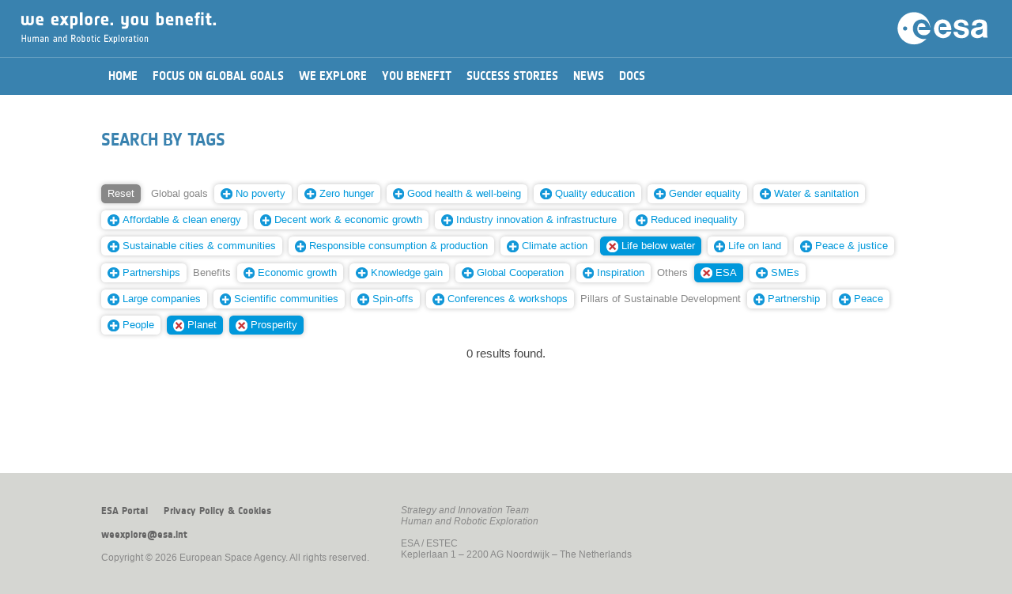

--- FILE ---
content_type: image/svg+xml
request_url: https://youbenefit.spaceflight.esa.int/wp-content/themes/EsaHreStandard/images/add.svg
body_size: 850
content:
<?xml version="1.0" encoding="utf-8"?>
<!-- Generator: Adobe Illustrator 16.0.0, SVG Export Plug-In . SVG Version: 6.00 Build 0)  -->
<!DOCTYPE svg PUBLIC "-//W3C//DTD SVG 1.1//EN" "http://www.w3.org/Graphics/SVG/1.1/DTD/svg11.dtd">
<svg version="1.1" id="Layer_1" xmlns="http://www.w3.org/2000/svg" xmlns:xlink="http://www.w3.org/1999/xlink" x="0px" y="0px"
	 width="283.46px" height="283.46px" viewBox="0 0 283.46 283.46" enable-background="new 0 0 283.46 283.46" xml:space="preserve">
<path fill="#1297D8" d="M283.465,141.734c0,78.275-63.454,141.731-141.732,141.731C63.455,283.465,0,220.009,0,141.734
	C0,63.455,63.455,0,141.732,0C220.011,0,283.465,63.455,283.465,141.734z"/>
<rect x="120.472" y="56.692" fill="#FFFFFF" width="42.52" height="170.079"/>
<rect x="56.693" y="120.473" fill="#FFFFFF" width="170.079" height="42.52"/>
</svg>
